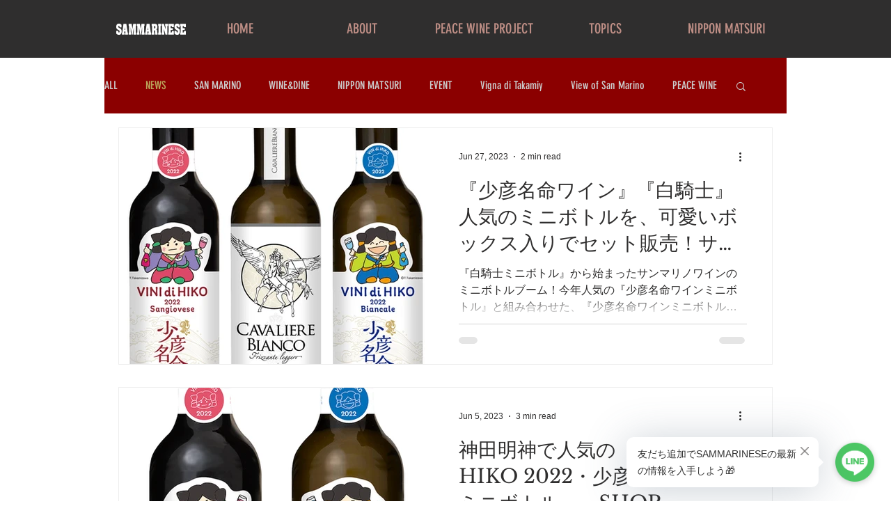

--- FILE ---
content_type: text/xml
request_url: https://sts.amazonaws.com/
body_size: 1675
content:
<AssumeRoleWithWebIdentityResponse xmlns="https://sts.amazonaws.com/doc/2011-06-15/">
  <AssumeRoleWithWebIdentityResult>
    <Audience>ap-northeast-1:e4b88464-c9e5-4cc8-8c4e-c61895b363f3</Audience>
    <AssumedRoleUser>
      <AssumedRoleId>AROAY3N7I4XDRV2Q577WH:web-identity</AssumedRoleId>
      <Arn>arn:aws:sts::608675882439:assumed-role/Cognito_DynamoPoolUnauth/web-identity</Arn>
    </AssumedRoleUser>
    <Provider>cognito-identity.amazonaws.com</Provider>
    <Credentials>
      <AccessKeyId>ASIAY3N7I4XDRFFGNXEU</AccessKeyId>
      <SecretAccessKey>InpELG4MpLY/E9hyPtljDxraW1XVo7fRiARyYWGV</SecretAccessKey>
      <SessionToken>FwoGZXIvYXdzEEwaDMhfjFDkXQc7gaWNhSKwAm0ti8BmvF6Tl/r2/kn93onx4GHjKyciwJEMoDrOmk3hPdS2eGf9s90YhmEG6r/y2jVQHCBTret6flSjcCxRx6ZD63/tkilvkmt4EZWxBQAjA/bQmUocxn5YWAjWuFXv/iQNrpOnsqFg9mxBnF34U33ZeyUPNesfLlsab5t4HNGQR5vv3iERecMWu/sUuGRrVSGGjMzokmBTDteCZ1jme2A++osGxvD8m5lYJVLouCKX/UqCyj+2HbgX7zhAIiw2Uc+FnMJ2Vwd3SR/srhSGcQ7QSIjP0MZfMYN/wdSmIYVtB928rGkY0tDym7ALbXtpqNvnFdXOxe5EXUKe30CYEUlLckGZsDEN/yMXSIZ59TtptSjBodOTiS8QnG6blinoy5HL9zFnef336UGyvp/O6HUomebQywYylAF8vDUooL1FX9QVvsNATcEwj9fksbz9FUAp05YiSHmOqGD0//nMGcy8Fi8KlQaQ1OwF6LdqTCHzQwgmI49QIHp2N8rApQHtcgxmtwjdjGh0h0QespqXXoTMmAhq6VT1PeXHwSUuOkiMu7RgSXWNZkeTpU1GjQ9FkoSVuDjfL1aQk+fUMhXzYaBzh14l1AFi8qhduRkl</SessionToken>
      <Expiration>2026-01-24T03:48:57Z</Expiration>
    </Credentials>
    <SubjectFromWebIdentityToken>ap-northeast-1:8db7e8e5-c76b-c36e-677c-d73514ad51b0</SubjectFromWebIdentityToken>
  </AssumeRoleWithWebIdentityResult>
  <ResponseMetadata>
    <RequestId>f9f8fa9c-dd1d-430d-a041-7d9dd8953bf8</RequestId>
  </ResponseMetadata>
</AssumeRoleWithWebIdentityResponse>
